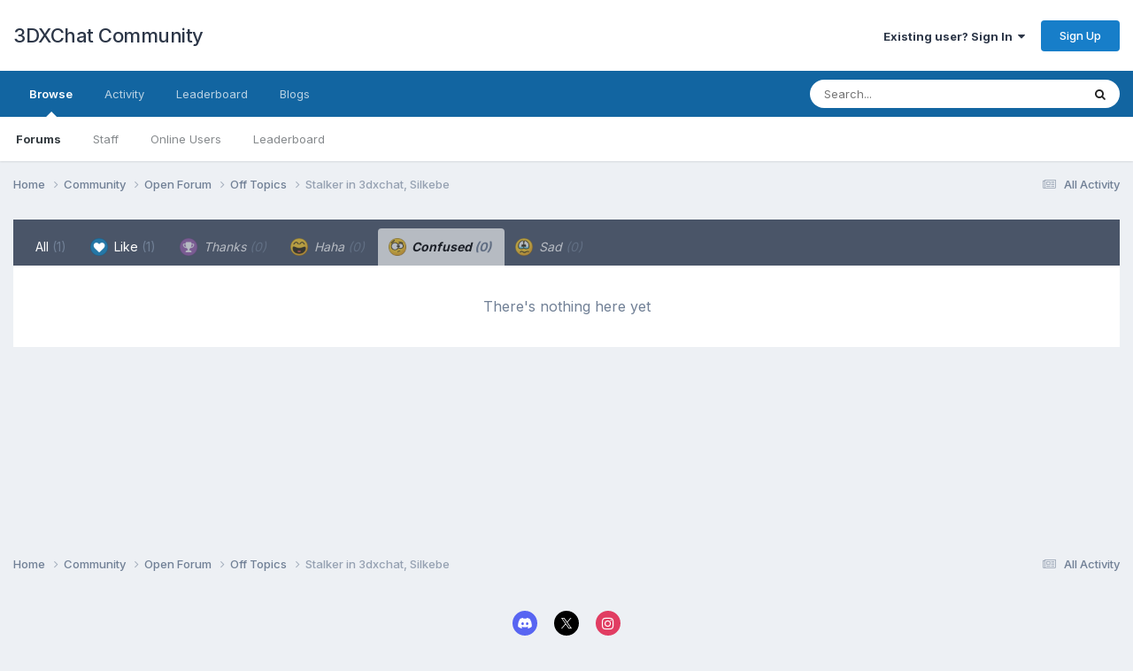

--- FILE ---
content_type: text/html;charset=UTF-8
request_url: https://3dxforum.com/index.php?/topic/14966-stalker-in-3dxchat-silkebe/&do=showReactionsComment&comment=446455&changed=1&reaction=4
body_size: 6907
content:
<!DOCTYPE html>
<html lang="en-US" dir="ltr">
	<head>
		<meta charset="utf-8">
        
		<title>See who reacted to this (446455) - Stalker in 3dxchat, Silkebe - Off Topics - 3DXChat Community</title>
		
			<!-- Global site tag (gtag.js) - Google Analytics -->
<script async src="https://www.googletagmanager.com/gtag/js?id=G-NDKK69D6SN"></script>
<script>
  window.dataLayer = window.dataLayer || [];
  function gtag(){dataLayer.push(arguments);}
  gtag('js', new Date());

  gtag('config', 'G-NDKK69D6SN');
</script>
		
		
		
		

	<meta name="viewport" content="width=device-width, initial-scale=1">



	<meta name="twitter:card" content="summary_large_image" />


	
		<meta name="twitter:site" content="@3dxchat" />
	



	
		
			
				<meta name="robots" content="noindex, follow">
			
		
	

	
		
			
				<meta property="og:site_name" content="3DXChat Community">
			
		
	

	
		
			
				<meta property="og:locale" content="en_US">
			
		
	

	
		
			
				<meta property="og:image" content="https://3dxforum.com/public/style_images/master/meta_image.png">
			
		
	


	
		<link rel="last" href="https://3dxforum.com/index.php?/topic/14966-stalker-in-3dxchat-silkebe/&amp;do=showReactionsComment&amp;comment=446455" />
	





<link rel="manifest" href="https://3dxforum.com/index.php?/manifest.webmanifest/">
<meta name="msapplication-config" content="https://3dxforum.com/index.php?/browserconfig.xml/">
<meta name="msapplication-starturl" content="/">
<meta name="application-name" content="3DXChat Community">
<meta name="apple-mobile-web-app-title" content="3DXChat Community">

	<meta name="theme-color" content="#ffffff">










<link rel="preload" href="//3dxforum.com/applications/core/interface/font/fontawesome-webfont.woff2?v=4.7.0" as="font" crossorigin="anonymous">
		


	<link rel="preconnect" href="https://fonts.googleapis.com">
	<link rel="preconnect" href="https://fonts.gstatic.com" crossorigin>
	
		<link href="https://fonts.googleapis.com/css2?family=Inter:wght@300;400;500;600;700&display=swap" rel="stylesheet">
	



	<link rel='stylesheet' href='https://3dxforum.com/uploads/css_built_1/341e4a57816af3ba440d891ca87450ff_framework.css?v=f17d5353501753447989' media='all'>

	<link rel='stylesheet' href='https://3dxforum.com/uploads/css_built_1/05e81b71abe4f22d6eb8d1a929494829_responsive.css?v=f17d5353501753447989' media='all'>

	<link rel='stylesheet' href='https://3dxforum.com/uploads/css_built_1/90eb5adf50a8c640f633d47fd7eb1778_core.css?v=f17d5353501753447989' media='all'>

	<link rel='stylesheet' href='https://3dxforum.com/uploads/css_built_1/5a0da001ccc2200dc5625c3f3934497d_core_responsive.css?v=f17d5353501753447989' media='all'>

	<link rel='stylesheet' href='https://3dxforum.com/uploads/css_built_1/62e269ced0fdab7e30e026f1d30ae516_forums.css?v=f17d5353501753447989' media='all'>

	<link rel='stylesheet' href='https://3dxforum.com/uploads/css_built_1/76e62c573090645fb99a15a363d8620e_forums_responsive.css?v=f17d5353501753447989' media='all'>





<link rel='stylesheet' href='https://3dxforum.com/uploads/css_built_1/258adbb6e4f3e83cd3b355f84e3fa002_custom.css?v=f17d5353501753447989' media='all'>




		
		

	</head>
	<body class='ipsApp ipsApp_front ipsJS_none ipsClearfix' data-controller='core.front.core.app' data-message="" data-pageApp='forums' data-pageLocation='front' data-pageModule='forums' data-pageController='topic' data-pageID='14966'  >
		
        

        

		<a href='#ipsLayout_mainArea' class='ipsHide' title='Go to main content on this page' accesskey='m'>Jump to content</a>
		





		<div id='ipsLayout_header' class='ipsClearfix'>
			<header>
				<div class='ipsLayout_container'>
					

<a href='https://3dxforum.com/' id='elSiteTitle' accesskey='1'>3DXChat Community</a>

					
						

	<ul id='elUserNav' class='ipsList_inline cSignedOut ipsResponsive_showDesktop'>
		
        
		
        
        
            
            <li id='elSignInLink'>
                <a href='https://3dxforum.com/index.php?/login/' data-ipsMenu-closeOnClick="false" data-ipsMenu id='elUserSignIn'>
                    Existing user? Sign In &nbsp;<i class='fa fa-caret-down'></i>
                </a>
                
<div id='elUserSignIn_menu' class='ipsMenu ipsMenu_auto ipsHide'>
	<form accept-charset='utf-8' method='post' action='https://3dxforum.com/index.php?/login/'>
		<input type="hidden" name="csrfKey" value="ea0661359f283ce38b55fdc2923f2a52">
		<input type="hidden" name="ref" value="aHR0cHM6Ly8zZHhmb3J1bS5jb20vaW5kZXgucGhwPy90b3BpYy8xNDk2Ni1zdGFsa2VyLWluLTNkeGNoYXQtc2lsa2ViZS8mZG89c2hvd1JlYWN0aW9uc0NvbW1lbnQmY29tbWVudD00NDY0NTUmY2hhbmdlZD0xJnJlYWN0aW9uPTQ=">
		<div data-role="loginForm">
			
			
			
				
<div class="ipsPad ipsForm ipsForm_vertical">
	<h4 class="ipsType_sectionHead">Sign In</h4>
	<br><br>
	<ul class='ipsList_reset'>
		<li class="ipsFieldRow ipsFieldRow_noLabel ipsFieldRow_fullWidth">
			
			
				<input type="email" placeholder="Email Address" name="auth" autocomplete="email">
			
		</li>
		<li class="ipsFieldRow ipsFieldRow_noLabel ipsFieldRow_fullWidth">
			<input type="password" placeholder="Password" name="password" autocomplete="current-password">
		</li>
		<li class="ipsFieldRow ipsFieldRow_checkbox ipsClearfix">
			<span class="ipsCustomInput">
				<input type="checkbox" name="remember_me" id="remember_me_checkbox" value="1" checked aria-checked="true">
				<span></span>
			</span>
			<div class="ipsFieldRow_content">
				<label class="ipsFieldRow_label" for="remember_me_checkbox">Remember me</label>
				<span class="ipsFieldRow_desc">Not recommended on shared computers</span>
			</div>
		</li>
		<li class="ipsFieldRow ipsFieldRow_fullWidth">
			<button type="submit" name="_processLogin" value="usernamepassword" class="ipsButton ipsButton_primary ipsButton_small" id="elSignIn_submit">Sign In</button>
			
				<p class="ipsType_right ipsType_small">
					
						<a href='https://3dxforum.com/index.php?/lostpassword/' data-ipsDialog data-ipsDialog-title='Forgot your password?'>
					
					Forgot your password?</a>
				</p>
			
		</li>
	</ul>
</div>
			
		</div>
	</form>
</div>
            </li>
            
        
		
			<li>
				
					<a href='https://3dxforum.com/index.php?/topic/13398-registration-on-the-forum/' target="_blank" rel="noopener" class='ipsButton ipsButton_normal ipsButton_primary'>Sign Up</a>
				
			</li>
		
	</ul>

						
<ul class='ipsMobileHamburger ipsList_reset ipsResponsive_hideDesktop'>
	<li data-ipsDrawer data-ipsDrawer-drawerElem='#elMobileDrawer'>
		<a href='#' >
			
			
				
			
			
			
			<i class='fa fa-navicon'></i>
		</a>
	</li>
</ul>
					
				</div>
			</header>
			

	<nav data-controller='core.front.core.navBar' class=' ipsResponsive_showDesktop'>
		<div class='ipsNavBar_primary ipsLayout_container '>
			<ul data-role="primaryNavBar" class='ipsClearfix'>
				


	
		
		
			
		
		<li class='ipsNavBar_active' data-active id='elNavSecondary_1' data-role="navBarItem" data-navApp="core" data-navExt="CustomItem">
			
			
				<a href="https://3dxforum.com"  data-navItem-id="1" data-navDefault>
					Browse<span class='ipsNavBar_active__identifier'></span>
				</a>
			
			
				<ul class='ipsNavBar_secondary ' data-role='secondaryNavBar'>
					


	
	

	
		
		
			
		
		<li class='ipsNavBar_active' data-active id='elNavSecondary_10' data-role="navBarItem" data-navApp="forums" data-navExt="Forums">
			
			
				<a href="https://3dxforum.com/index.php"  data-navItem-id="10" data-navDefault>
					Forums<span class='ipsNavBar_active__identifier'></span>
				</a>
			
			
		</li>
	
	

	
	

	
		
		
		<li  id='elNavSecondary_12' data-role="navBarItem" data-navApp="core" data-navExt="StaffDirectory">
			
			
				<a href="https://3dxforum.com/index.php?/staff/"  data-navItem-id="12" >
					Staff<span class='ipsNavBar_active__identifier'></span>
				</a>
			
			
		</li>
	
	

	
		
		
		<li  id='elNavSecondary_13' data-role="navBarItem" data-navApp="core" data-navExt="OnlineUsers">
			
			
				<a href="https://3dxforum.com/index.php?/online/"  data-navItem-id="13" >
					Online Users<span class='ipsNavBar_active__identifier'></span>
				</a>
			
			
		</li>
	
	

	
		
		
		<li  id='elNavSecondary_14' data-role="navBarItem" data-navApp="core" data-navExt="Leaderboard">
			
			
				<a href="https://3dxforum.com/index.php?/leaderboard/"  data-navItem-id="14" >
					Leaderboard<span class='ipsNavBar_active__identifier'></span>
				</a>
			
			
		</li>
	
	

					<li class='ipsHide' id='elNavigationMore_1' data-role='navMore'>
						<a href='#' data-ipsMenu data-ipsMenu-appendTo='#elNavigationMore_1' id='elNavigationMore_1_dropdown'>More <i class='fa fa-caret-down'></i></a>
						<ul class='ipsHide ipsMenu ipsMenu_auto' id='elNavigationMore_1_dropdown_menu' data-role='moreDropdown'></ul>
					</li>
				</ul>
			
		</li>
	
	

	
		
		
		<li  id='elNavSecondary_2' data-role="navBarItem" data-navApp="core" data-navExt="CustomItem">
			
			
				<a href="https://3dxforum.com/index.php?/discover/"  data-navItem-id="2" >
					Activity<span class='ipsNavBar_active__identifier'></span>
				</a>
			
			
				<ul class='ipsNavBar_secondary ipsHide' data-role='secondaryNavBar'>
					


	
		
		
		<li  id='elNavSecondary_4' data-role="navBarItem" data-navApp="core" data-navExt="AllActivity">
			
			
				<a href="https://3dxforum.com/index.php?/discover/"  data-navItem-id="4" >
					All Activity<span class='ipsNavBar_active__identifier'></span>
				</a>
			
			
		</li>
	
	

	
	

	
	

	
	

	
		
		
		<li  id='elNavSecondary_8' data-role="navBarItem" data-navApp="core" data-navExt="Search">
			
			
				<a href="https://3dxforum.com/index.php?/search/"  data-navItem-id="8" >
					Search<span class='ipsNavBar_active__identifier'></span>
				</a>
			
			
		</li>
	
	

	
	

					<li class='ipsHide' id='elNavigationMore_2' data-role='navMore'>
						<a href='#' data-ipsMenu data-ipsMenu-appendTo='#elNavigationMore_2' id='elNavigationMore_2_dropdown'>More <i class='fa fa-caret-down'></i></a>
						<ul class='ipsHide ipsMenu ipsMenu_auto' id='elNavigationMore_2_dropdown_menu' data-role='moreDropdown'></ul>
					</li>
				</ul>
			
		</li>
	
	

	
		
		
		<li  id='elNavSecondary_15' data-role="navBarItem" data-navApp="core" data-navExt="Leaderboard">
			
			
				<a href="https://3dxforum.com/index.php?/leaderboard/"  data-navItem-id="15" >
					Leaderboard<span class='ipsNavBar_active__identifier'></span>
				</a>
			
			
		</li>
	
	

	
		
		
		<li  id='elNavSecondary_16' data-role="navBarItem" data-navApp="blog" data-navExt="Blogs">
			
			
				<a href="https://3dxforum.com/index.php?/blogs/"  data-navItem-id="16" >
					Blogs<span class='ipsNavBar_active__identifier'></span>
				</a>
			
			
		</li>
	
	

				<li class='ipsHide' id='elNavigationMore' data-role='navMore'>
					<a href='#' data-ipsMenu data-ipsMenu-appendTo='#elNavigationMore' id='elNavigationMore_dropdown'>More</a>
					<ul class='ipsNavBar_secondary ipsHide' data-role='secondaryNavBar'>
						<li class='ipsHide' id='elNavigationMore_more' data-role='navMore'>
							<a href='#' data-ipsMenu data-ipsMenu-appendTo='#elNavigationMore_more' id='elNavigationMore_more_dropdown'>More <i class='fa fa-caret-down'></i></a>
							<ul class='ipsHide ipsMenu ipsMenu_auto' id='elNavigationMore_more_dropdown_menu' data-role='moreDropdown'></ul>
						</li>
					</ul>
				</li>
			</ul>
			

	<div id="elSearchWrapper">
		<div id='elSearch' data-controller="core.front.core.quickSearch">
			<form accept-charset='utf-8' action='//3dxforum.com/index.php?/search/&amp;do=quicksearch' method='post'>
                <input type='search' id='elSearchField' placeholder='Search...' name='q' autocomplete='off' aria-label='Search'>
                <details class='cSearchFilter'>
                    <summary class='cSearchFilter__text'></summary>
                    <ul class='cSearchFilter__menu'>
                        
                        <li><label><input type="radio" name="type" value="all"  checked><span class='cSearchFilter__menuText'>Everywhere</span></label></li>
                        
                        
                            <li><label><input type="radio" name="type" value="core_statuses_status"><span class='cSearchFilter__menuText'>Status Updates</span></label></li>
                        
                            <li><label><input type="radio" name="type" value="forums_topic"><span class='cSearchFilter__menuText'>Topics</span></label></li>
                        
                            <li><label><input type="radio" name="type" value="blog_entry"><span class='cSearchFilter__menuText'>Blog Entries</span></label></li>
                        
                            <li><label><input type="radio" name="type" value="cms_pages_pageitem"><span class='cSearchFilter__menuText'>Pages</span></label></li>
                        
                            <li><label><input type="radio" name="type" value="cms_records1"><span class='cSearchFilter__menuText'>Article</span></label></li>
                        
                            <li><label><input type="radio" name="type" value="core_members"><span class='cSearchFilter__menuText'>Members</span></label></li>
                        
                    </ul>
                </details>
				<button class='cSearchSubmit' type="submit" aria-label='Search'><i class="fa fa-search"></i></button>
			</form>
		</div>
	</div>

		</div>
	</nav>

			
<ul id='elMobileNav' class='ipsResponsive_hideDesktop' data-controller='core.front.core.mobileNav'>
	
		
			
			
				
				
			
				
				
			
				
					<li id='elMobileBreadcrumb'>
						<a href='https://3dxforum.com/index.php?/forum/16-off-topics/'>
							<span>Off Topics</span>
						</a>
					</li>
				
				
			
				
				
			
		
	
	
	
	<li >
		<a data-action="defaultStream" href='https://3dxforum.com/index.php?/discover/'><i class="fa fa-newspaper-o" aria-hidden="true"></i></a>
	</li>

	

	
		<li class='ipsJS_show'>
			<a href='https://3dxforum.com/index.php?/search/'><i class='fa fa-search'></i></a>
		</li>
	
</ul>
		</div>
		<main id='ipsLayout_body' class='ipsLayout_container'>
			<div id='ipsLayout_contentArea'>
				<div id='ipsLayout_contentWrapper'>
					
<nav class='ipsBreadcrumb ipsBreadcrumb_top ipsFaded_withHover'>
	

	<ul class='ipsList_inline ipsPos_right'>
		
		<li >
			<a data-action="defaultStream" class='ipsType_light '  href='https://3dxforum.com/index.php?/discover/'><i class="fa fa-newspaper-o" aria-hidden="true"></i> <span>All Activity</span></a>
		</li>
		
	</ul>

	<ul data-role="breadcrumbList">
		<li>
			<a title="Home" href='https://3dxforum.com/'>
				<span>Home <i class='fa fa-angle-right'></i></span>
			</a>
		</li>
		
		
			<li>
				
					<a href='https://3dxforum.com/index.php?/forum/1-community/'>
						<span>Community <i class='fa fa-angle-right' aria-hidden="true"></i></span>
					</a>
				
			</li>
		
			<li>
				
					<a href='https://3dxforum.com/index.php?/forum/9-open-forum/'>
						<span>Open Forum <i class='fa fa-angle-right' aria-hidden="true"></i></span>
					</a>
				
			</li>
		
			<li>
				
					<a href='https://3dxforum.com/index.php?/forum/16-off-topics/'>
						<span>Off Topics <i class='fa fa-angle-right' aria-hidden="true"></i></span>
					</a>
				
			</li>
		
			<li>
				
					<a href='https://3dxforum.com/index.php?/topic/14966-stalker-in-3dxchat-silkebe/'>
						<span>Stalker in 3dxchat, Silkebe </span>
					</a>
				
			</li>
		
	</ul>
</nav>
					
					<div id='ipsLayout_mainArea'>
						
						
						
						

	




						
<div class='ipsTabs ipsClearfix cReactionTabs' id='elTabs_a18e1b672d0e0f6823a140b6cf470de8' data-ipsTabBar data-ipsTabBar-contentArea='#ipsTabs_content_a18e1b672d0e0f6823a140b6cf470de8' >
	<a href='#elTabs_a18e1b672d0e0f6823a140b6cf470de8' data-action='expandTabs'><i class='fa fa-caret-down'></i></a>
	<ul role='tablist'>
		
			<li>
				<a href='https://3dxforum.com/index.php?/topic/14966-stalker-in-3dxchat-silkebe/&amp;do=showReactionsComment&amp;comment=446455&amp;changed=1&amp;reaction=all' id='a18e1b672d0e0f6823a140b6cf470de8_tab_all' class="ipsTabs_item  " title='All' role="tab" aria-selected="false">
					
					All
					
						<span class='ipsType_light'>(1)</span>
					
				</a>
			</li>
		
			<li>
				<a href='https://3dxforum.com/index.php?/topic/14966-stalker-in-3dxchat-silkebe/&amp;do=showReactionsComment&amp;comment=446455&amp;changed=1&amp;reaction=1' id='a18e1b672d0e0f6823a140b6cf470de8_tab_1' class="ipsTabs_item  " title='Like' role="tab" aria-selected="false">
					
						<img src='https://3dxforum.com/uploads/reactions/react_like.png' width='20' height='20' alt="Like" data-ipsTooltip title="Like" loading="lazy">
					
					Like
					
						<span class='ipsType_light'>(1)</span>
					
				</a>
			</li>
		
			<li>
				<a href='https://3dxforum.com/index.php?/topic/14966-stalker-in-3dxchat-silkebe/&amp;do=showReactionsComment&amp;comment=446455&amp;changed=1&amp;reaction=2' id='a18e1b672d0e0f6823a140b6cf470de8_tab_2' class="ipsTabs_item ipsTabs_itemDisabled " title='Thanks' role="tab" aria-selected="false">
					
						<img src='https://3dxforum.com/uploads/reactions/react_thanks.png' width='20' height='20' alt="Thanks" data-ipsTooltip title="Thanks" loading="lazy">
					
					Thanks
					
						<span class='ipsType_light'>(0)</span>
					
				</a>
			</li>
		
			<li>
				<a href='https://3dxforum.com/index.php?/topic/14966-stalker-in-3dxchat-silkebe/&amp;do=showReactionsComment&amp;comment=446455&amp;changed=1&amp;reaction=3' id='a18e1b672d0e0f6823a140b6cf470de8_tab_3' class="ipsTabs_item ipsTabs_itemDisabled " title='Haha' role="tab" aria-selected="false">
					
						<img src='https://3dxforum.com/uploads/reactions/react_haha.png' width='20' height='20' alt="Haha" data-ipsTooltip title="Haha" loading="lazy">
					
					Haha
					
						<span class='ipsType_light'>(0)</span>
					
				</a>
			</li>
		
			<li>
				<a href='https://3dxforum.com/index.php?/topic/14966-stalker-in-3dxchat-silkebe/&amp;do=showReactionsComment&amp;comment=446455&amp;changed=1&amp;reaction=4' id='a18e1b672d0e0f6823a140b6cf470de8_tab_4' class="ipsTabs_item ipsTabs_itemDisabled ipsTabs_activeItem" title='Confused' role="tab" aria-selected="true">
					
						<img src='https://3dxforum.com/uploads/reactions/react_confused.png' width='20' height='20' alt="Confused" data-ipsTooltip title="Confused" loading="lazy">
					
					Confused
					
						<span class='ipsType_light'>(0)</span>
					
				</a>
			</li>
		
			<li>
				<a href='https://3dxforum.com/index.php?/topic/14966-stalker-in-3dxchat-silkebe/&amp;do=showReactionsComment&amp;comment=446455&amp;changed=1&amp;reaction=5' id='a18e1b672d0e0f6823a140b6cf470de8_tab_5' class="ipsTabs_item ipsTabs_itemDisabled " title='Sad' role="tab" aria-selected="false">
					
						<img src='https://3dxforum.com/uploads/reactions/react_sad.png' width='20' height='20' alt="Sad" data-ipsTooltip title="Sad" loading="lazy">
					
					Sad
					
						<span class='ipsType_light'>(0)</span>
					
				</a>
			</li>
		
	</ul>
</div>

<section id='ipsTabs_content_a18e1b672d0e0f6823a140b6cf470de8' class='ipsTabs_panels '>
	
		
	
		
	
		
	
		
	
		
			<div id='ipsTabs_elTabs_a18e1b672d0e0f6823a140b6cf470de8_a18e1b672d0e0f6823a140b6cf470de8_tab_4_panel' class="ipsTabs_panel" aria-labelledby="a18e1b672d0e0f6823a140b6cf470de8_tab_4" aria-hidden="false">
				
<div data-baseurl='https://3dxforum.com/index.php?/topic/14966-stalker-in-3dxchat-silkebe/&amp;do=showReactionsComment&amp;comment=446455' data-resort='listResort' data-controller='core.global.core.table' >

	<div class="ipsButtonBar ipsPad_half ipsClearfix ipsClear ipsHide" data-role="tablePagination">
		


	</div>

	
		<div class='ipsType_center ipsPad'>
			<p class='ipsType_large ipsType_light'>There's nothing here yet</p>
			
		</div>
	
				
	<div class="ipsButtonBar ipsPad_half ipsClearfix ipsClear ipsHide" data-role="tablePagination">
		


	</div>
</div>
			</div>
		
	
		
	
</section>

						


					</div>
					


					
<nav class='ipsBreadcrumb ipsBreadcrumb_bottom ipsFaded_withHover'>
	
		


	

	<ul class='ipsList_inline ipsPos_right'>
		
		<li >
			<a data-action="defaultStream" class='ipsType_light '  href='https://3dxforum.com/index.php?/discover/'><i class="fa fa-newspaper-o" aria-hidden="true"></i> <span>All Activity</span></a>
		</li>
		
	</ul>

	<ul data-role="breadcrumbList">
		<li>
			<a title="Home" href='https://3dxforum.com/'>
				<span>Home <i class='fa fa-angle-right'></i></span>
			</a>
		</li>
		
		
			<li>
				
					<a href='https://3dxforum.com/index.php?/forum/1-community/'>
						<span>Community <i class='fa fa-angle-right' aria-hidden="true"></i></span>
					</a>
				
			</li>
		
			<li>
				
					<a href='https://3dxforum.com/index.php?/forum/9-open-forum/'>
						<span>Open Forum <i class='fa fa-angle-right' aria-hidden="true"></i></span>
					</a>
				
			</li>
		
			<li>
				
					<a href='https://3dxforum.com/index.php?/forum/16-off-topics/'>
						<span>Off Topics <i class='fa fa-angle-right' aria-hidden="true"></i></span>
					</a>
				
			</li>
		
			<li>
				
					<a href='https://3dxforum.com/index.php?/topic/14966-stalker-in-3dxchat-silkebe/'>
						<span>Stalker in 3dxchat, Silkebe </span>
					</a>
				
			</li>
		
	</ul>
</nav>
				</div>
			</div>
			
		</main>
		<footer id='ipsLayout_footer' class='ipsClearfix'>
			<div class='ipsLayout_container'>
				
				

<ul id='elFooterSocialLinks' class='ipsList_inline ipsType_center ipsSpacer_top'>
	

	
		<li class='cUserNav_icon'>
			<a href='https://discord.gg/3dxchat' target='_blank' class='cShareLink cShareLink_discord' rel='noopener noreferrer'><i class='fa fa-discord'></i></a>
        </li>
	
		<li class='cUserNav_icon'>
			<a href='https://x.com/3dxchat' target='_blank' class='cShareLink cShareLink_x' rel='noopener noreferrer'><i class='fa fa-x'></i></a>
        </li>
	
		<li class='cUserNav_icon'>
			<a href='https://instagram.com/3dxchat/' target='_blank' class='cShareLink cShareLink_instagram' rel='noopener noreferrer'><i class='fa fa-instagram'></i></a>
        </li>
	

</ul>


<ul class='ipsList_inline ipsType_center ipsSpacer_top' id="elFooterLinks">
	
	
	
	
	
		<li><a href='https://3dxforum.com/index.php?/privacy/'>Privacy Policy</a></li>
	
	
		<li><a rel="nofollow" href='https://3dxforum.com/index.php?/contact/' >Contact Us</a></li>
	
	<li><a rel="nofollow" href='https://3dxforum.com/index.php?/cookies/'>Cookies</a></li>

</ul>	


<p id='elCopyright'>
	<span id='elCopyright_userLine'>Copyright © <a href="https://3dxchat.com/">3DXChat</a>, 2012-2025. All rights reserved.</span>
	<a rel='nofollow' title='Invision Community' href='https://www.invisioncommunity.com/'>Powered by Invision Community</a>
</p>
			</div>
		</footer>
		
<div id='elMobileDrawer' class='ipsDrawer ipsHide'>
	<div class='ipsDrawer_menu'>
		<a href='#' class='ipsDrawer_close' data-action='close'><span>&times;</span></a>
		<div class='ipsDrawer_content ipsFlex ipsFlex-fd:column'>
			
				<div class='ipsPadding ipsBorder_bottom'>
					<ul class='ipsToolList ipsToolList_vertical'>
						<li>
							<a href='https://3dxforum.com/index.php?/login/' id='elSigninButton_mobile' class='ipsButton ipsButton_light ipsButton_small ipsButton_fullWidth'>Existing user? Sign In</a>
						</li>
						
							<li>
								
									<a href='https://3dxforum.com/index.php?/topic/13398-registration-on-the-forum/' target="_blank" rel="noopener" class='ipsButton ipsButton_small ipsButton_fullWidth ipsButton_important'>Sign Up</a>
								
							</li>
						
					</ul>
				</div>
			

			

			<ul class='ipsDrawer_list ipsFlex-flex:11'>
				

				
				
				
				
					
						
						
							<li class='ipsDrawer_itemParent'>
								<h4 class='ipsDrawer_title'><a href='#'>Browse</a></h4>
								<ul class='ipsDrawer_list'>
									<li data-action="back"><a href='#'>Back</a></li>
									
									
										
										
										
											
										
											
												
											
										
											
										
											
												
											
										
											
												
											
										
											
												
											
										
									
													
									
										<li><a href='https://3dxforum.com'>Browse</a></li>
									
									
									
										


	

	
		
			<li>
				<a href='https://3dxforum.com/index.php' >
					Forums
				</a>
			</li>
		
	

	

	
		
			<li>
				<a href='https://3dxforum.com/index.php?/staff/' >
					Staff
				</a>
			</li>
		
	

	
		
			<li>
				<a href='https://3dxforum.com/index.php?/online/' >
					Online Users
				</a>
			</li>
		
	

	
		
			<li>
				<a href='https://3dxforum.com/index.php?/leaderboard/' >
					Leaderboard
				</a>
			</li>
		
	

										
								</ul>
							</li>
						
					
				
					
						
						
							<li class='ipsDrawer_itemParent'>
								<h4 class='ipsDrawer_title'><a href='#'>Activity</a></h4>
								<ul class='ipsDrawer_list'>
									<li data-action="back"><a href='#'>Back</a></li>
									
									
										
										
										
											
												
													
													
									
													
									
									
									
										


	
		
			<li>
				<a href='https://3dxforum.com/index.php?/discover/' >
					All Activity
				</a>
			</li>
		
	

	

	

	

	
		
			<li>
				<a href='https://3dxforum.com/index.php?/search/' >
					Search
				</a>
			</li>
		
	

	

										
								</ul>
							</li>
						
					
				
					
						
						
							<li><a href='https://3dxforum.com/index.php?/leaderboard/' >Leaderboard</a></li>
						
					
				
					
						
						
							<li><a href='https://3dxforum.com/index.php?/blogs/' >Blogs</a></li>
						
					
				
				
			</ul>

			
		</div>
	</div>
</div>

<div id='elMobileCreateMenuDrawer' class='ipsDrawer ipsHide'>
	<div class='ipsDrawer_menu'>
		<a href='#' class='ipsDrawer_close' data-action='close'><span>&times;</span></a>
		<div class='ipsDrawer_content ipsSpacer_bottom ipsPad'>
			<ul class='ipsDrawer_list'>
				<li class="ipsDrawer_listTitle ipsType_reset">Create New...</li>
				
			</ul>
		</div>
	</div>
</div>
		
		

	
	<script type='text/javascript'>
		var ipsDebug = false;		
	
		var CKEDITOR_BASEPATH = '//3dxforum.com/applications/core/interface/ckeditor/ckeditor/';
	
		var ipsSettings = {
			
			
			cookie_path: "/",
			
			cookie_prefix: "ips4_",
			
			
			cookie_ssl: true,
			
            essential_cookies: ["oauth_authorize","member_id","login_key","clearAutosave","lastSearch","device_key","IPSSessionFront","loggedIn","noCache","hasJS","cookie_consent","cookie_consent_optional","forumpass_*"],
			upload_imgURL: "",
			message_imgURL: "",
			notification_imgURL: "",
			baseURL: "//3dxforum.com/",
			jsURL: "//3dxforum.com/applications/core/interface/js/js.php",
			csrfKey: "ea0661359f283ce38b55fdc2923f2a52",
			antiCache: "f17d5353501753447989",
			jsAntiCache: "f17d5353501754996236",
			disableNotificationSounds: true,
			useCompiledFiles: true,
			links_external: true,
			memberID: 0,
			lazyLoadEnabled: false,
			blankImg: "//3dxforum.com/applications/core/interface/js/spacer.png",
			googleAnalyticsEnabled: true,
			matomoEnabled: false,
			viewProfiles: true,
			mapProvider: 'none',
			mapApiKey: '',
			pushPublicKey: "BDQJtgssqLmUXR8SqUNZZAs_MADYlBPNloywqOziHDwV4-SESNEVSVOLJzqioC5TqsLZbibZh9-qNvs2P1whznw",
			relativeDates: true
		};
		
		
		
		
			ipsSettings['maxImageDimensions'] = {
				width: 1024,
				height: 1024
			};
		
		
	</script>





<script type='text/javascript' src='https://3dxforum.com/uploads/javascript_global/root_library.js?v=f17d5353501754996236' data-ips></script>


<script type='text/javascript' src='https://3dxforum.com/uploads/javascript_global/root_js_lang_1.js?v=f17d5353501754996236' data-ips></script>


<script type='text/javascript' src='https://3dxforum.com/uploads/javascript_global/root_framework.js?v=f17d5353501754996236' data-ips></script>


<script type='text/javascript' src='https://3dxforum.com/uploads/javascript_core/global_global_core.js?v=f17d5353501754996236' data-ips></script>


<script type='text/javascript' src='https://3dxforum.com/uploads/javascript_global/root_front.js?v=f17d5353501754996236' data-ips></script>


<script type='text/javascript' src='https://3dxforum.com/uploads/javascript_core/front_front_core.js?v=f17d5353501754996236' data-ips></script>


<script type='text/javascript' src='https://3dxforum.com/uploads/javascript_forums/front_front_topic.js?v=f17d5353501754996236' data-ips></script>


<script type='text/javascript' src='https://3dxforum.com/uploads/javascript_global/root_map.js?v=f17d5353501754996236' data-ips></script>



	<script type='text/javascript'>
		
			ips.setSetting( 'date_format', jQuery.parseJSON('"mm\/dd\/yy"') );
		
			ips.setSetting( 'date_first_day', jQuery.parseJSON('0') );
		
			ips.setSetting( 'ipb_url_filter_option', jQuery.parseJSON('"black"') );
		
			ips.setSetting( 'url_filter_any_action', jQuery.parseJSON('"allow"') );
		
			ips.setSetting( 'bypass_profanity', jQuery.parseJSON('0') );
		
			ips.setSetting( 'emoji_style', jQuery.parseJSON('"twemoji"') );
		
			ips.setSetting( 'emoji_shortcodes', jQuery.parseJSON('true') );
		
			ips.setSetting( 'emoji_ascii', jQuery.parseJSON('true') );
		
			ips.setSetting( 'emoji_cache', jQuery.parseJSON('1683894351') );
		
			ips.setSetting( 'image_jpg_quality', jQuery.parseJSON('95') );
		
			ips.setSetting( 'cloud2', jQuery.parseJSON('false') );
		
			ips.setSetting( 'isAnonymous', jQuery.parseJSON('false') );
		
		
        
    </script>



<script type='application/ld+json'>
{
    "@context": "http://www.schema.org",
    "publisher": "https://3dxforum.com/#organization",
    "@type": "WebSite",
    "@id": "https://3dxforum.com/#website",
    "mainEntityOfPage": "https://3dxforum.com/",
    "name": "3DXChat Community",
    "url": "https://3dxforum.com/",
    "potentialAction": {
        "type": "SearchAction",
        "query-input": "required name=query",
        "target": "https://3dxforum.com/index.php?/search/\u0026q={query}"
    },
    "inLanguage": [
        {
            "@type": "Language",
            "name": "English (USA)",
            "alternateName": "en-US"
        }
    ]
}	
</script>

<script type='application/ld+json'>
{
    "@context": "http://www.schema.org",
    "@type": "Organization",
    "@id": "https://3dxforum.com/#organization",
    "mainEntityOfPage": "https://3dxforum.com/",
    "name": "3DXChat Community",
    "url": "https://3dxforum.com/",
    "sameAs": [
        "https://discord.gg/3dxchat",
        "https://x.com/3dxchat",
        "https://instagram.com/3dxchat/"
    ]
}	
</script>

<script type='application/ld+json'>
{
    "@context": "http://schema.org",
    "@type": "BreadcrumbList",
    "itemListElement": [
        {
            "@type": "ListItem",
            "position": 1,
            "item": {
                "name": "Community",
                "@id": "https://3dxforum.com/index.php?/forum/1-community/"
            }
        },
        {
            "@type": "ListItem",
            "position": 2,
            "item": {
                "name": "Open Forum",
                "@id": "https://3dxforum.com/index.php?/forum/9-open-forum/"
            }
        },
        {
            "@type": "ListItem",
            "position": 3,
            "item": {
                "name": "Off Topics",
                "@id": "https://3dxforum.com/index.php?/forum/16-off-topics/"
            }
        },
        {
            "@type": "ListItem",
            "position": 4,
            "item": {
                "name": "Stalker in 3dxchat, Silkebe",
                "@id": "https://3dxforum.com/index.php?/topic/14966-stalker-in-3dxchat-silkebe/"
            }
        }
    ]
}	
</script>

<script type='application/ld+json'>
{
    "@context": "http://schema.org",
    "@type": "ContactPage",
    "url": "https://3dxforum.com/index.php?/contact/"
}	
</script>



<script type='text/javascript'>
    (() => {
        let gqlKeys = [];
        for (let [k, v] of Object.entries(gqlKeys)) {
            ips.setGraphQlData(k, v);
        }
    })();
</script>
		
		<!--ipsQueryLog-->
		<!--ipsCachingLog-->
		
		
		
        
	<script defer src="https://static.cloudflareinsights.com/beacon.min.js/vcd15cbe7772f49c399c6a5babf22c1241717689176015" integrity="sha512-ZpsOmlRQV6y907TI0dKBHq9Md29nnaEIPlkf84rnaERnq6zvWvPUqr2ft8M1aS28oN72PdrCzSjY4U6VaAw1EQ==" data-cf-beacon='{"version":"2024.11.0","token":"61c235b52889476ca9ffdd2fbe8ac112","server_timing":{"name":{"cfCacheStatus":true,"cfEdge":true,"cfExtPri":true,"cfL4":true,"cfOrigin":true,"cfSpeedBrain":true},"location_startswith":null}}' crossorigin="anonymous"></script>
</body>
</html>